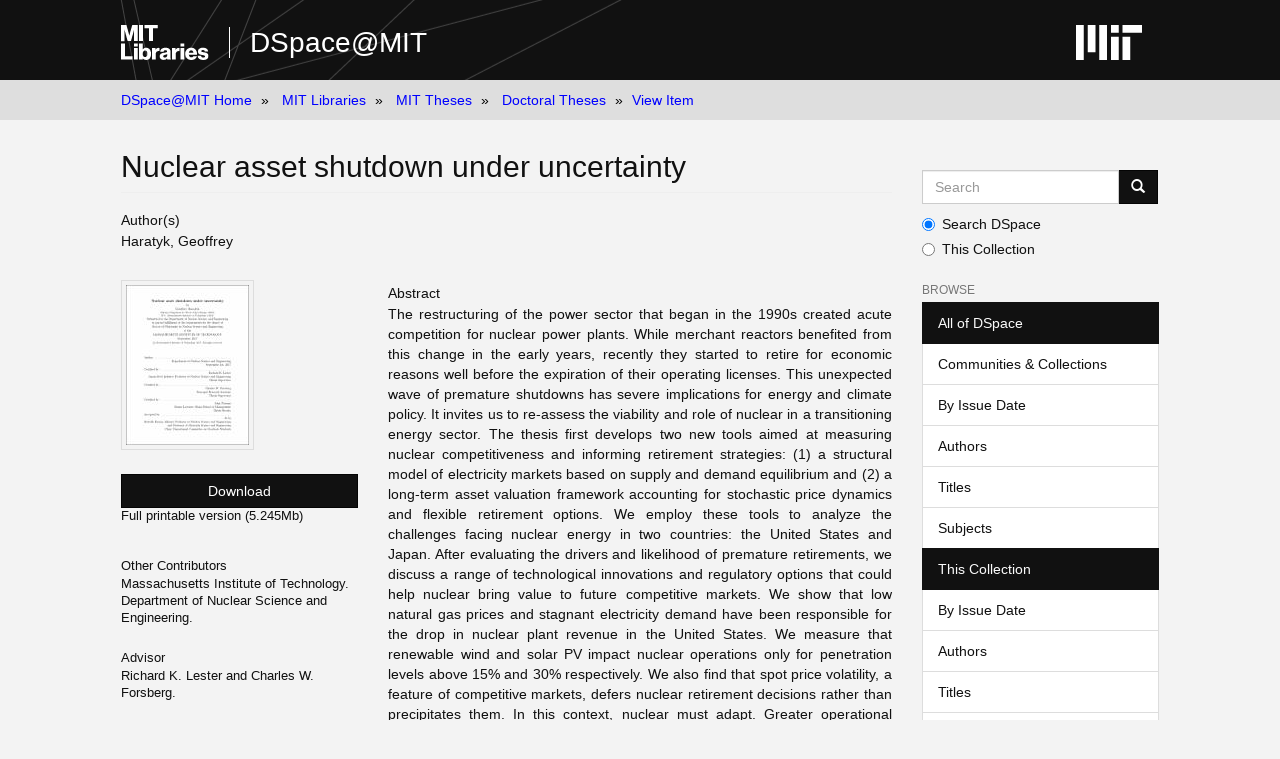

--- FILE ---
content_type: text/html;charset=utf-8
request_url: https://dspace.mit.edu/handle/1721.1/120610
body_size: 5910
content:
<!DOCTYPE html>
            <!--[if lt IE 7]> <html class="no-js lt-ie9 lt-ie8 lt-ie7" lang="en"> <![endif]-->
            <!--[if IE 7]>    <html class="no-js lt-ie9 lt-ie8" lang="en"> <![endif]-->
            <!--[if IE 8]>    <html class="no-js lt-ie9" lang="en"> <![endif]-->
            <!--[if gt IE 8]><!--> <html class="no-js" lang="en"> <!--<![endif]-->
            <head><META http-equiv="Content-Type" content="text/html; charset=UTF-8">
<meta content="text/html; charset=UTF-8" http-equiv="Content-Type">
<meta content="IE=edge,chrome=1" http-equiv="X-UA-Compatible">
<meta content="width=device-width,initial-scale=1" name="viewport">
<link rel="shortcut icon" href="https://cdn.libraries.mit.edu/files/branding/favicons/favicon.ico">
<link rel="apple-touch-icon" href="https://cdn.libraries.mit.edu/files/branding/favicons/apple-touch-icon.png">
<meta name="Generator" content="DSpace 6.3">
<link href="/themes/Mirage2/styles/main.css" rel="stylesheet">
<link type="application/opensearchdescription+xml" rel="search" href="https://dspace.mit.edu:443/open-search/description.xml" title="DSpace">
<script>
                //Clear default text of empty text areas on focus
                function tFocus(element)
                {
                if (element.value == ''){element.value='';}
                }
                //Clear default text of empty text areas on submit
                function tSubmit(form)
                {
                var defaultedElements = document.getElementsByTagName("textarea");
                for (var i=0; i != defaultedElements.length; i++){
                if (defaultedElements[i].value == ''){
                defaultedElements[i].value='';}}
                }
                //Disable pressing 'enter' key to submit a form (otherwise pressing 'enter' causes a submission to start over)
                function disableEnterKey(e)
                {
                var key;

                if(window.event)
                key = window.event.keyCode; //Internet Explorer
                else
                key = e.which; //Firefox and Netscape

                if(key == 13) //if "Enter" pressed, then disable!
                return false;
                else
                return true;
                }
            </script><!--[if lt IE 9]>
                <script src="/themes/Mirage2/node_modules/html5shiv/dist/html5shiv.js"> </script>
                <script src="/themes/Mirage2/node_modules/respond/dest/respond.min.js"> </script>
                <![endif]--><script src="/themes/Mirage2/vendor/modernizr/modernizr.min.js"> </script>
<title>Nuclear asset shutdown under uncertainty</title>
<link rel="schema.DCTERMS" href="http://purl.org/dc/terms/" />
<link rel="schema.DC" href="http://purl.org/dc/elements/1.1/" />
<meta name="DC.contributor" content="Richard K. Lester and Charles W. Forsberg." xml:lang="en_US" />
<meta name="DC.creator" content="Haratyk, Geoffrey" xml:lang="en_US" />
<meta name="DC.contributor" content="Massachusetts Institute of Technology. Department of Nuclear Science and Engineering." xml:lang="en_US" />
<meta name="DCTERMS.dateAccepted" content="2019-03-01T19:33:55Z" scheme="DCTERMS.W3CDTF" />
<meta name="DCTERMS.available" content="2019-03-01T19:33:55Z" scheme="DCTERMS.W3CDTF" />
<meta name="DCTERMS.dateCopyrighted" content="2017" xml:lang="en_US" scheme="DCTERMS.W3CDTF" />
<meta name="DCTERMS.issued" content="2017" xml:lang="en_US" scheme="DCTERMS.W3CDTF" />
<meta name="DC.identifier" content="http://hdl.handle.net/1721.1/120610" scheme="DCTERMS.URI" />
<meta name="DC.description" content="Thesis: Ph. D., Massachusetts Institute of Technology, Department of Nuclear Science and Engineering, 2017." xml:lang="en_US" />
<meta name="DC.description" content="This electronic version was submitted by the student author.  The certified thesis is available in the Institute Archives and Special Collections." xml:lang="en_US" />
<meta name="DC.description" content="Cataloged from student-submitted PDF version of thesis." xml:lang="en_US" />
<meta name="DC.description" content="Includes bibliographical references (pages 197-208)." xml:lang="en_US" />
<meta name="DCTERMS.abstract" content="The restructuring of the power sector that began in the 1990s created acute competition for nuclear power plants. While merchant reactors benefited from this change in the early years, recently they started to retire for economic reasons well before the expiration of their operating licenses. This unexpected wave of premature shutdowns has severe implications for energy and climate policy. It invites us to re-assess the viability and role of nuclear in a transitioning energy sector. The thesis first develops two new tools aimed at measuring nuclear competitiveness and informing retirement strategies: (1) a structural model of electricity markets based on supply and demand equilibrium and (2) a long-term asset valuation framework accounting for stochastic price dynamics and flexible retirement options. We employ these tools to analyze the challenges facing nuclear energy in two countries: the United States and Japan. After evaluating the drivers and likelihood of premature retirements, we discuss a range of technological innovations and regulatory options that could help nuclear bring value to future competitive markets. We show that low natural gas prices and stagnant electricity demand have been responsible for the drop in nuclear plant revenue in the United States. We measure that renewable wind and solar PV impact nuclear operations only for penetration levels above 15% and 30% respectively. We also find that spot price volatility, a feature of competitive markets, defers nuclear retirement decisions rather than precipitates them. In this context, nuclear must adapt. Greater operational flexibility can prevent financial losses in areas where renewables are being deployed on a large scale. In the medium-term, heat storage technologies would protect plants' profitability while enabling deep decarbonization of the energy sector. Finally, a few plants may be able to reach niche markets by diversifying their output beyond electricity. We recognize that the carbon-free attributes of nuclear energy are not valued in competitive markets. Yet, even a moderate price on carbon would save most reactors. If not possible, states may adopt nuclear subsidies to meet their policy objectives. As a last resort, the exercise of a new mothballing license could prevent the irreversible loss of nuclear assets." xml:lang="en_US" />
<meta name="DC.description" content="by Geoffrey Haratyk." xml:lang="en_US" />
<meta name="DCTERMS.extent" content="218 pages" xml:lang="en_US" />
<meta name="DC.language" content="eng" xml:lang="en_US" scheme="DCTERMS.RFC1766" />
<meta name="DC.publisher" content="Massachusetts Institute of Technology" xml:lang="en_US" />
<meta name="DC.rights" content="MIT theses are protected by copyright. They may be viewed, downloaded, or printed from this source but further reproduction or distribution in any format is prohibited without written permission." xml:lang="en_US" />
<meta name="DC.rights" content="http://dspace.mit.edu/handle/1721.1/7582" xml:lang="en_US" scheme="DCTERMS.URI" />
<meta name="DC.subject" content="Nuclear Science and Engineering." xml:lang="en_US" />
<meta name="DC.title" content="Nuclear asset shutdown under uncertainty" xml:lang="en_US" />
<meta name="DC.type" content="Thesis" xml:lang="en_US" />
<meta name="DC.description" content="Ph. D." xml:lang="en_US" />
<meta name="DC.contributor" content="Massachusetts Institute of Technology. Department of Nuclear Science and Engineering" />
<meta name="DC.identifier" content="1088413591" xml:lang="en_US" />
<meta content="Nuclear Science and Engineering.; Thesis" name="citation_keywords">
<meta content="Massachusetts Institute of Technology" name="citation_dissertation_institution">
<meta content="Nuclear asset shutdown under uncertainty" name="citation_title">
<meta content="Nuclear asset shutdown under uncertainty" name="citation_dissertation_name">
<meta content="eng" name="citation_language">
<meta content="Haratyk, Geoffrey" name="citation_author">
<meta content="https://dspace.mit.edu/bitstream/1721.1/120610/1/1088413591-MIT.pdf" name="citation_pdf_url">
<meta content="2017" name="citation_date">
<meta content="https://dspace.mit.edu/handle/1721.1/120610" name="citation_abstract_html_url">
</head><body>
<div class="wrap-outer-header layout-band">
<div class="wrap-header">
<header role="banner" class="header-site header-slim">
<div class="wrap-header-core">
<h1 class="name-site group nav-logo">
<a href="https://libraries.mit.edu/" class="logo-mit-lib"><img height="35" alt="MIT Libraries logo" src="https://cdn.libraries.mit.edu/files/branding/local/mitlib-wordmark.svg"></a><a href="/" class="platform-name">DSpace@MIT</a>
</h1>
</div>
<div class="wrap-header-supp">
<a href="https://www.mit.edu" class="link-logo-mit"><img height="35" alt="MIT" src="https://cdn.libraries.mit.edu/files/branding/local/mit_logo_std_rgb_white.svg"></a>
</div>
</header>
</div>
</div>
<div class="trail-wrapper hidden-print">
<div>
<div>
<div>
<div class="breadcrumb dropdown visible-xs">
<a data-toggle="dropdown" class="dropdown-toggle" role="button" href="#" id="trail-dropdown-toggle">View Item&nbsp;<b class="caret"></b></a>
<ul aria-labelledby="trail-dropdown-toggle" role="menu" class="dropdown-menu">
<li role="presentation">
<a role="menuitem" href="/">DSpace@MIT Home</a>
</li>
<li role="presentation">
<a role="menuitem" href="/handle/1721.1/7581">MIT Libraries</a>
</li>
<li role="presentation">
<a role="menuitem" href="/handle/1721.1/7582">MIT Theses</a>
</li>
<li role="presentation">
<a role="menuitem" href="/handle/1721.1/131022">Doctoral Theses</a>
</li>
<li role="presentation" class="disabled">
<a href="#" role="menuitem">View Item</a>
</li>
</ul>
</div>
<ul class="wrap-breadcrumb breadcrumb hidden-xs">
<li>
<a href="/">DSpace@MIT Home</a>
</li>
<li>
<a href="/handle/1721.1/7581">MIT Libraries</a>
</li>
<li>
<a href="/handle/1721.1/7582">MIT Theses</a>
</li>
<li>
<a href="/handle/1721.1/131022">Doctoral Theses</a>
</li>
<li class="active">View Item</li>
</ul>
</div>
</div>
</div>
</div>
<div class="hidden" id="no-js-warning-wrapper">
<div id="no-js-warning">
<div class="notice failure">JavaScript is disabled for your browser. Some features of this site may not work without it.</div>
</div>
</div>
<div class="wrap-content" id="main-container">
<div class="starter">
<button type="button" class="navbar-toggle visible-xs visible-sm pull-right" data-toggle="offcanvas"><span class="sr-only">Toggle navigation</span><span class="icon-bar"></span><span class="icon-bar"></span><span class="icon-bar"></span></button>
</div>
<div class="row row-offcanvas row-offcanvas-right">
<div class="horizontal-slider clearfix">
<div class="col-xs-12 col-sm-12 col-md-9 main-content">
<div>
<div id="aspect_versioning_VersionNoticeTransformer_div_item-view" class="ds-static-div primary">
<!-- External Metadata URL: cocoon://metadata/handle/1721.1/120610/mets.xml-->
<div class="item-summary-view-metadata">
<h2 class="page-header first-page-header">Nuclear asset shutdown under uncertainty</h2>
<div class="simple-item-view-authors item-page-field-wrapper table">
<h5>Author(s)</h5>
<span class=" ds-dc_contributor_author-authority "><span class="author-list-1">Haratyk, Geoffrey</span></span>
</div>
<div class="row">
<div class="col-sm-4 smaller-font">
<div class="row">
<div class="col-xs-6 col-sm-12">
<div class="thumbnail">
<img alt="Thumbnail" class="img-thumbnail" src="/bitstream/handle/1721.1/120610/1088413591-MIT.pdf.jpg?sequence=3&isAllowed=y"></div>
</div>
<div class="col-xs-6 col-sm-12">
<div class="item-page-field-wrapper table word-break">
<div>
<a class="btn btn-primary download-button" href="/bitstream/handle/1721.1/120610/1088413591-MIT.pdf?sequence=1&isAllowed=y">Download</a>Full printable version (5.245Mb)</div>
</div>
<div class="item-page-field-wrapper table word-break"></div>
</div>
</div>
<div class="simple-item-view-other-contributors item-page-field-wrapper">
<h5>Other Contributors</h5>
<div>Massachusetts Institute of Technology. Department of Nuclear Science and Engineering.</div>
</div>
<div class="simple-item-view-advisor item-page-field-wrapper">
<h5>Advisor</h5>
<div>Richard K. Lester and Charles W. Forsberg.</div>
</div>
<div class="simple-item-view-terms item-page-field-wrapper">
<h5>Terms of use</h5>
<div>
<field mdschema="dc" language="en_US" element="rights">MIT theses are protected by copyright. They may be viewed, downloaded, or printed from this source but further reproduction or distribution in any format is prohibited without written permission.</field>
<a href="http://dspace.mit.edu/handle/1721.1/7582">
<field qualifier="uri" mdschema="dc" language="en_US" element="rights">http://dspace.mit.edu/handle/1721.1/7582</field>
</a>
</div>
</div>
<div class="simple-item-view-show-full item-page-field-wrapper table">
<h5>Metadata</h5>
<a href="/handle/1721.1/120610?show=full">Show full item record</a>
</div>
</div>
<div class="col-sm-8">
<div class="simple-item-view-description item-page-field-wrapper table">
<h5>Abstract</h5>
<div>The restructuring of the power sector that began in the 1990s created acute competition for nuclear power plants. While merchant reactors benefited from this change in the early years, recently they started to retire for economic reasons well before the expiration of their operating licenses. This unexpected wave of premature shutdowns has severe implications for energy and climate policy. It invites us to re-assess the viability and role of nuclear in a transitioning energy sector. The thesis first develops two new tools aimed at measuring nuclear competitiveness and informing retirement strategies: (1) a structural model of electricity markets based on supply and demand equilibrium and (2) a long-term asset valuation framework accounting for stochastic price dynamics and flexible retirement options. We employ these tools to analyze the challenges facing nuclear energy in two countries: the United States and Japan. After evaluating the drivers and likelihood of premature retirements, we discuss a range of technological innovations and regulatory options that could help nuclear bring value to future competitive markets. We show that low natural gas prices and stagnant electricity demand have been responsible for the drop in nuclear plant revenue in the United States. We measure that renewable wind and solar PV impact nuclear operations only for penetration levels above 15% and 30% respectively. We also find that spot price volatility, a feature of competitive markets, defers nuclear retirement decisions rather than precipitates them. In this context, nuclear must adapt. Greater operational flexibility can prevent financial losses in areas where renewables are being deployed on a large scale. In the medium-term, heat storage technologies would protect plants' profitability while enabling deep decarbonization of the energy sector. Finally, a few plants may be able to reach niche markets by diversifying their output beyond electricity. We recognize that the carbon-free attributes of nuclear energy are not valued in competitive markets. Yet, even a moderate price on carbon would save most reactors. If not possible, states may adopt nuclear subsidies to meet their policy objectives. As a last resort, the exercise of a new mothballing license could prevent the irreversible loss of nuclear assets.</div>
</div>
<div class="simple-item-view-description item-page-field-wrapper table">
<h5>Description</h5>
<div>Thesis: Ph. D., Massachusetts Institute of Technology, Department of Nuclear Science and Engineering, 2017.<div class="spacer">&nbsp;</div>This electronic version was submitted by the student author.  The certified thesis is available in the Institute Archives and Special Collections.<div class="spacer">&nbsp;</div>Cataloged from student-submitted PDF version of thesis.<div class="spacer">&nbsp;</div>Includes bibliographical references (pages 197-208).<div class="spacer">&nbsp;</div>
</div>
</div>
<div class="simple-item-view-date word-break item-page-field-wrapper table">
<h5>Date issued</h5>2017</div>
<div class="simple-item-view-uri item-page-field-wrapper table">
<h5>URI</h5>
<span><a href="http://hdl.handle.net/1721.1/120610">http://hdl.handle.net/1721.1/120610</a></span>
</div>
<div class="simple-item-view-department item-page-field-wrapper">
<h5>Department</h5>
<span>Massachusetts Institute of Technology. Department of Nuclear Science and Engineering</span>
</div>
<div class="simple-item-view-journal item-page-field-wrapper">
<h5>Publisher</h5>
<div>Massachusetts Institute of Technology</div>
</div>
<div class="simple-item-view-subject item-page-field-wrapper">
<h5>Keywords</h5>
<div>Nuclear Science and Engineering.</div>
</div>
<hr class="collection-separator">
<div class="simple-item-view-collections item-page-field-wrapper table">
<h5>Collections</h5>
<ul class="ds-referenceSet-list">
<!-- External Metadata URL: cocoon://metadata/handle/1721.1/131022/mets.xml-->
<li>
<a href="/handle/1721.1/131022">Doctoral Theses</a>
</li>
</ul>
</div>
</div>
</div>
</div>
</div>
</div>
</div>
<div role="navigation" id="sidebar" class="col-xs-6 col-sm-3 sidebar-offcanvas">
<div class="word-break hidden-print" id="ds-options">
<div class="ds-option-set" id="ds-search-option">
<form method="post" class="" id="ds-search-form" action="/discover">
<fieldset>
<div class="input-group">
<input placeholder="Search" type="text" class="ds-text-field form-control" aria-label="Search MIT DSpace" name="query"><span class="input-group-btn"><button title="Go" class="ds-button-field btn btn-primary"><span aria-hidden="true" class="glyphicon glyphicon-search"></span></button></span>
</div>
<div class="radio">
<label><input checked value="" name="scope" type="radio" id="ds-search-form-scope-all">Search DSpace</label>
</div>
<div class="radio">
<label><input name="scope" type="radio" id="ds-search-form-scope-container" value="1721.1/131022">This Collection</label>
</div>
</fieldset>
</form>
</div>
<h2 class="ds-option-set-head  h6">Browse</h2>
<div id="aspect_viewArtifacts_Navigation_list_browse" class="list-group">
<a class="list-group-item active"><span class="h5 list-group-item-heading  h5">All of DSpace</span></a><a href="/community-list" class="list-group-item ds-option">Communities &amp; Collections</a><a href="/browse?type=dateissued" class="list-group-item ds-option">By Issue Date</a><a href="/browse?type=author" class="list-group-item ds-option">Authors</a><a href="/browse?type=title" class="list-group-item ds-option">Titles</a><a href="/browse?type=subject" class="list-group-item ds-option">Subjects</a><a class="list-group-item active"><span class="h5 list-group-item-heading  h5">This Collection</span></a><a href="/handle/1721.1/131022/browse?type=dateissued" class="list-group-item ds-option">By Issue Date</a><a href="/handle/1721.1/131022/browse?type=author" class="list-group-item ds-option">Authors</a><a href="/handle/1721.1/131022/browse?type=title" class="list-group-item ds-option">Titles</a><a href="/handle/1721.1/131022/browse?type=subject" class="list-group-item ds-option">Subjects</a>
</div>
<h2 class="ds-option-set-head  h6">My Account</h2>
<div id="aspect_viewArtifacts_Navigation_list_account" class="list-group">
<a href="/login" class="list-group-item ds-option">Login</a>
</div>
<div id="aspect_viewArtifacts_Navigation_list_context" class="list-group"></div>
<div id="aspect_viewArtifacts_Navigation_list_administrative" class="list-group"></div>
<div id="aspect_discovery_Navigation_list_discovery" class="list-group"></div>
<h2 class="ds-option-set-head  h6">Statistics</h2>
<div id="aspect_statistics_Navigation_list_reportingSuite" class="list-group atmire-module">
<a href="/oastats" class="list-group-item ds-option">OA Statistics</a><a href="/handle/1721.1/49433/most-popular/country" class="list-group-item ds-option">Statistics by Country</a><a href="/handle/1721.1/49433/most-popular/department" class="list-group-item ds-option">Statistics by Department</a>
</div>
</div>
</div>
</div>
</div>
</div>
<footer>
<div class="wrap-outer-footer layout-band">
<div class="wrap-footer footer-slim">
<div aria-label="MIT Libraries footer" class="footer-main">
<div class="identity">
<div class="wrap-logo-lib">
<a class="logo-mit-lib" href="https://libraries.mit.edu"><img width="150" alt="MIT Libraries" src="https://cdn.libraries.mit.edu/files/branding/local/mitlib-wordmark.svg"></a>
</div>
<div class="wrap-middle">
<div class="wrap-policies">
<nav aria-label="MIT Libraries policy menu">
<span class="item"><a class="link-sub" href="https://libraries.mit.edu/privacy">Privacy</a></span><span class="item"><a class="link-sub" href="https://libraries.mit.edu/permissions">Permissions</a></span><span class="item"><a class="link-sub" href="https://libraries.mit.edu/accessibility">Accessibility</a></span><span class="item"><a class="link-sub" href="https://libraries.mit.edu/contact">Contact us</a></span>
</nav>
</div>
</div>
</div>
</div>
</div>
</div>
<div class="wrap-outer-footer-institute layout-band">
<div class="wrap-footer-institute">
<div class="footer-info-institute">
<a href="https://www.mit.edu" class="link-logo-mit"><img width="150" alt="MIT" src="https://cdn.libraries.mit.edu/files/branding/local/mit_lockup_std-three-line_rgb_white.svg"></a>
<div class="license">Content created by the MIT Libraries, <a href="https://creativecommons.org/licenses/by-nc/4.0/">CC BY-NC</a> unless otherwise noted. <a href="https://libraries.mit.edu/research-support/notices/copyright-notify/">Notify us about copyright concerns</a>.
                        </div>
</div>
</div>
</div>
</footer>
<script type="text/javascript">
                         if(typeof window.import === 'undefined'){
                            window.import={};
                          };
                        window.import.contextPath= '';window.import.themePath= '/themes/Mirage2/';</script><script type="text/javascript">
                         if(typeof window.publication === 'undefined'){
                            window.publication={};
                          };
                        window.publication.contextPath= '';window.publication.themePath= '/themes/Mirage2/';</script><script type="text/javascript">
            if(typeof window.DSpace === 'undefined'){
            window.DSpace={};
            };</script><script>if(!window.DSpace){window.DSpace={};}window.DSpace.context_path='';window.DSpace.theme_path='/themes/Mirage2/';</script><script src="/themes/Mirage2/scripts/theme.js"> </script><script src="/aspects/MetadataQuality/mqm-global.js"> 
                    </script><script>
          var _paq = window._paq = window._paq || [];
          /* tracker methods like "setCustomDimension" should be called before "trackPageView" */
          _paq.push(['trackPageView']);
          _paq.push(['enableLinkTracking']);
          (function() {
            var u="https://matomo.libraries.mit.edu/";
            _paq.push(['setTrackerUrl', u+'matomo.php']);
            _paq.push(['setSiteId', '7']);
            var d=document, g=d.createElement('script'), s=d.getElementsByTagName('script')[0];
            g.async=true; g.src=u+'matomo.js'; s.parentNode.insertBefore(g,s);
          })();
      </script>
</body></html>
